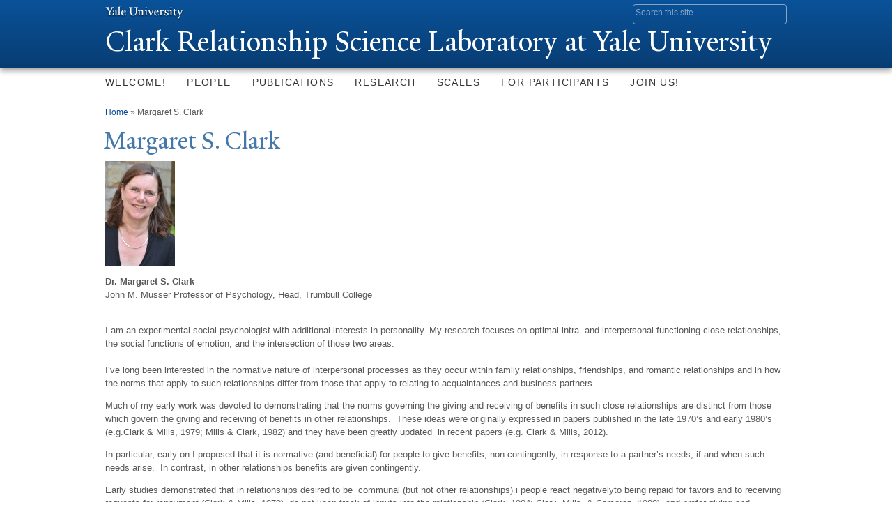

--- FILE ---
content_type: text/html; charset=utf-8
request_url: https://clarkrelationshiplab.yale.edu/people/margaret-s-clark
body_size: 7352
content:
<!DOCTYPE html>
<!--[if lt IE 7 ]> <html lang="en" dir="ltr" class="ie6"> <![endif]-->
<!--[if IE 7 ]>    <html lang="en" dir="ltr" class="ie7"> <![endif]-->
<!--[if IE 8 ]>    <html lang="en" dir="ltr" class="ie8"> <![endif]-->
<!--[if IE 9 ]>    <html lang="en" dir="ltr" class="ie9"> <![endif]-->
<!--[if (gt IE 9)|!(IE)]><!--> <html lang="en" dir="ltr" prefix="content: http://purl.org/rss/1.0/modules/content/ dc: http://purl.org/dc/terms/ foaf: http://xmlns.com/foaf/0.1/ og: http://ogp.me/ns# rdfs: http://www.w3.org/2000/01/rdf-schema# sioc: http://rdfs.org/sioc/ns# sioct: http://rdfs.org/sioc/types# skos: http://www.w3.org/2004/02/skos/core# xsd: http://www.w3.org/2001/XMLSchema#"> <!--<![endif]-->
<head>
<meta http-equiv="X-UA-Compatible" content="IE=edge">
  <!--

  GGGGGGGGGGGG      GGGGGGGGGGG               fGGGGGG
    ;GGGGG.             GGGi                     GGGG
      CGGGG:           GGG                       GGGG
       lGGGGt         GGL                        GGGG
        .GGGGC       GG:                         GGGG
          GGGGG    .GG.        ;CGGGGGGL         GGGG          .LGGGGGGGL
           GGGGG  iGG        GGG:   ,GGGG        GGGG        tGGf     ;GGGC
            LGGGGfGG        GGGG     CGGG;       GGGG       GGGL       GGGGt
             lGGGGL                  CGGG;       GGGG      CGGGCCCCCCCCCCCCC
              GGGG                   GGGG,       GGGG      GGGG
              GGGG             tCGG; CGGG,       GGGG      GGGG
              GGGG          GGGG     CGGG.       GGGG      GGGGL
              GGGG         GGGGC     CGGG.       GGGG      :GGGGC          :
             ,GGGGG.       GGGGG:  .LGGGGG,.tG   GGGG        GGGGGGt,..,fGC
        ,GGGGGGGGGGGGGGf    iGGGGGG   CGGGGC  GGGGGGGGGG       LGGGGGGGC

  -->
  <meta http-equiv="Content-Type" content="text/html; charset=utf-8" />
<meta name="Generator" content="Drupal 7 (http://drupal.org)" />
<link rel="canonical" href="/people/margaret-s-clark" />
<link rel="shortlink" href="/node/15" />
<link rel="shortcut icon" href="https://clarkrelationshiplab.yale.edu/sites/all/themes/yale_omega_base/images/favicon.ico" type="image/vnd.microsoft.icon" />
<meta name="viewport" content="width=device-width, initial-scale=1, maximum-scale=10, minimum-scale=1, user-scalable=yes, target-densitydpi=160dpi" />
  <title>Margaret S. Clark | Clark Relationship Science Laboratory at Yale University</title>
  <meta name="HandheldFriendly" content="true">
  <meta name="MobileOptimized" content="320">
    
  <!-- Apple Touch Homescreen images -->
  <link rel="apple-touch-icon-precomposed" href="/sites/all/themes/yale_omega_base/images/touch/apple-touch-icon-57x57.png" />                   <!-- iPhone -->
  <link rel="apple-touch-icon-precomposed" sizes="114x114" href="/sites/all/themes/yale_omega_base/images/touch/apple-touch-icon-114x114.png" /> <!-- iPhone Retina -->
  <link rel="apple-touch-icon-precomposed" sizes="72x72" href="/sites/all/themes/yale_omega_base/images/touch/apple-touch-icon-72x72.png" />     <!-- iPad -->
  <link rel="apple-touch-icon-precomposed" sizes="228x228" href="/sites/all/themes/yale_omega_base/images/touch/apple-touch-icon-228x228.png" /> <!-- iPad Retina -->
  
  <link type="text/css" rel="stylesheet" href="https://clarkrelationshiplab.yale.edu/sites/default/files/css/css_kShW4RPmRstZ3SpIC-ZvVGNFVAi0WEMuCnI0ZkYIaFw.css" media="all" />
<link type="text/css" rel="stylesheet" href="https://clarkrelationshiplab.yale.edu/sites/default/files/css/css_Pom4wGAzS3jaM9pQc-jho03hH8io-PfDtvNGOLlhxME.css" media="all" />
<link type="text/css" rel="stylesheet" href="https://clarkrelationshiplab.yale.edu/sites/default/files/css/css_8gPpL832lFv1SpBPuNiMMo16aM72v9d5__21_YnVjXI.css" media="all" />
<link type="text/css" rel="stylesheet" href="//maxcdn.bootstrapcdn.com/font-awesome/4.7.0/css/font-awesome.min.css" media="all" />
<link type="text/css" rel="stylesheet" href="https://clarkrelationshiplab.yale.edu/sites/default/files/css/css_Sfefr_QLOu_Y8HyD_MguJ-Rn4Kwu5k1Rt9u-xldD_o0.css" media="all" />

<!--[if (lt IE 9)&(!IEMobile)]>
<link type="text/css" rel="stylesheet" href="https://clarkrelationshiplab.yale.edu/sites/default/files/css/css_ogCWpZBEnwhlIwyH7LVuq-N7l8PHDm-b16sxXMdhtqs.css" media="all" />
<![endif]-->

<!--[if gte IE 9]><!-->
<link type="text/css" rel="stylesheet" href="https://clarkrelationshiplab.yale.edu/sites/default/files/css/css_Sx0x1cC9CySn7YKwwEzjZBXdYiMVu1_90p73El_dq-g.css" media="all" />
<!--<![endif]-->
  <script type="text/javascript" src="https://clarkrelationshiplab.yale.edu/sites/all/libraries/respondjs/respond.min.js?rx8g79"></script>
<script type="text/javascript">
<!--//--><![CDATA[//><!--
document.cookie = 'adaptive_image=' + Math.max(screen.width, screen.height) + '; path=/';
//--><!]]>
</script>
<script type="text/javascript" src="//ajax.googleapis.com/ajax/libs/jquery/1.8.3/jquery.min.js"></script>
<script type="text/javascript">
<!--//--><![CDATA[//><!--
window.jQuery || document.write("<script src='/sites/all/modules/contrib/jquery_update/replace/jquery/1.8/jquery.min.js'>\x3C/script>")
//--><!]]>
</script>
<script type="text/javascript" src="https://clarkrelationshiplab.yale.edu/sites/default/files/js/js_Hfha9RCTNm8mqMDLXriIsKGMaghzs4ZaqJPLj2esi7s.js"></script>
<script type="text/javascript" src="https://clarkrelationshiplab.yale.edu/sites/default/files/js/js_onbE0n0cQY6KTDQtHO_E27UBymFC-RuqypZZ6Zxez-o.js"></script>
<script type="text/javascript" src="https://clarkrelationshiplab.yale.edu/sites/default/files/js/js_oR7H3vqN_iopxgqhrCNNa76_ZvaFAkabtAFhfEQUlZA.js"></script>
<script type="text/javascript" src="https://clarkrelationshiplab.yale.edu/sites/default/files/js/js_EQihcflljLa8xdeUkU5JllsdmKp_ZTpENAG-FS8l99k.js"></script>
<script type="text/javascript">
<!--//--><![CDATA[//><!--
jQuery.extend(Drupal.settings, {"basePath":"\/","pathPrefix":"","setHasJsCookie":0,"ajaxPageState":{"theme":"yale_standard","theme_token":"obKpsRq__HB7qIA3-23XyLPi6k8zMz34plGy5Pk5LTY","js":{"0":1,"sites\/all\/libraries\/respondjs\/respond.min.js":1,"1":1,"\/\/ajax.googleapis.com\/ajax\/libs\/jquery\/1.8.3\/jquery.min.js":1,"2":1,"misc\/jquery-extend-3.4.0.js":1,"misc\/jquery-html-prefilter-3.5.0-backport.js":1,"misc\/jquery.once.js":1,"misc\/drupal.js":1,"misc\/form-single-submit.js":1,"sites\/all\/libraries\/colorbox\/jquery.colorbox-min.js":1,"sites\/all\/modules\/contrib\/colorbox\/js\/colorbox.js":1,"sites\/all\/modules\/contrib\/jscrollpane\/js\/jquery.jscrollpane.min.js":1,"sites\/all\/modules\/contrib\/jscrollpane\/js\/jquery.mousewheel.js":1,"sites\/all\/modules\/contrib\/jscrollpane\/js\/script.js":1,"sites\/all\/modules\/contrib\/custom_search\/js\/custom_search.js":1,"sites\/all\/themes\/omega\/omega\/js\/jquery.formalize.js":1,"sites\/all\/themes\/omega\/omega\/js\/omega-mediaqueries.js":1,"sites\/all\/themes\/yale_omega_base\/js\/modernizr.custom.min.js":1,"sites\/all\/themes\/yale_omega_base\/js\/jquery.fitted.js":1,"sites\/all\/themes\/yale_omega_base\/js\/typebutter.jquery.min.js":1,"sites\/all\/themes\/yale_omega_base\/js\/typebutter.yaledesign.js":1,"sites\/all\/themes\/yale_omega_base\/js\/jcaption.min.js":1,"sites\/all\/themes\/yale_omega_base\/js\/fastclick.min.js":1,"sites\/all\/themes\/yale_omega_base\/js\/scripts.js":1},"css":{"modules\/system\/system.base.css":1,"modules\/system\/system.menus.css":1,"modules\/system\/system.messages.css":1,"modules\/system\/system.theme.css":1,"sites\/all\/modules\/contrib\/adaptive_image\/css\/adaptive-image.css":1,"sites\/all\/modules\/contrib\/calendar\/css\/calendar_multiday.css":1,"modules\/comment\/comment.css":1,"modules\/field\/theme\/field.css":1,"modules\/node\/node.css":1,"modules\/search\/search.css":1,"modules\/user\/user.css":1,"sites\/all\/modules\/contrib\/views\/css\/views.css":1,"sites\/all\/modules\/contrib\/ckeditor\/css\/ckeditor.css":1,"sites\/all\/libraries\/colorbox\/example4\/colorbox.css":1,"sites\/all\/modules\/contrib\/ctools\/css\/ctools.css":1,"sites\/all\/modules\/contrib\/jscrollpane\/css\/jquery.jscrollpane.css":1,"sites\/all\/modules\/contrib\/typogrify\/typogrify.css":1,"sites\/all\/modules\/contrib\/custom_search\/custom_search.css":1,"\/\/maxcdn.bootstrapcdn.com\/font-awesome\/4.7.0\/css\/font-awesome.min.css":1,"sites\/all\/themes\/omega\/alpha\/css\/alpha-reset.css":1,"sites\/all\/themes\/omega\/alpha\/css\/alpha-mobile.css":1,"sites\/all\/themes\/omega\/alpha\/css\/alpha-alpha.css":1,"sites\/all\/themes\/omega\/omega\/css\/formalize.css":1,"sites\/all\/themes\/omega\/omega\/css\/omega-forms.css":1,"sites\/default\/files\/fontyourface\/font.css":1,"\/sites\/all\/libraries\/fontyourface\/YaleDesign-italic-bold\/stylesheet.css":1,"\/sites\/all\/libraries\/fontyourface\/YaleDesign-italic-normal\/stylesheet.css":1,"\/sites\/all\/libraries\/fontyourface\/YaleDesign-normal-bold\/stylesheet.css":1,"\/sites\/all\/libraries\/fontyourface\/YaleDesign-normal-normal\/stylesheet.css":1,"sites\/all\/themes\/yale_omega_base\/css\/omega-visuals.css":1,"sites\/all\/themes\/yale_omega_base\/css\/system.menus.css":1,"sites\/all\/themes\/yale_omega_base\/css\/global.css":1,"sites\/all\/themes\/yale_standard\/css\/custom.css":1,"sites\/all\/themes\/yale_omega_base\/css\/fonts.css":1,"sites\/all\/themes\/yale_omega_base\/css\/accents.css":1,"ie::normal::sites\/all\/themes\/yale_omega_base\/css\/yale-omega-base-978-default.css":1,"ie::normal::sites\/all\/themes\/yale_omega_base\/css\/yale-omega-base-978-default-normal.css":1,"ie::normal::sites\/all\/themes\/yale_omega_base\/css\/grid\/978_default\/normal\/978-default-normal-12.css":1,"fluid::sites\/all\/themes\/yale_omega_base\/css\/yale-omega-base-978-default.css":1,"sites\/all\/themes\/yale_omega_base\/css\/grid\/978_default\/fluid\/978-default-fluid-12.css":1,"narrow::sites\/all\/themes\/yale_omega_base\/css\/yale-omega-base-978-default.css":1,"narrow::sites\/all\/themes\/yale_omega_base\/css\/yale-omega-base-978-default-narrow.css":1,"sites\/all\/themes\/yale_omega_base\/css\/grid\/978_default\/narrow\/978-default-narrow-12.css":1,"normal::sites\/all\/themes\/yale_omega_base\/css\/yale-omega-base-978-default.css":1,"normal::sites\/all\/themes\/yale_omega_base\/css\/yale-omega-base-978-default-normal.css":1,"sites\/all\/themes\/yale_omega_base\/css\/grid\/978_default\/normal\/978-default-normal-12.css":1}},"colorbox":{"opacity":"0.85","current":"{current} of {total}","previous":"\u00ab Prev","next":"Next \u00bb","close":"Close","maxWidth":"98%","maxHeight":"98%","fixed":true,"mobiledetect":true,"mobiledevicewidth":"480px","specificPagesDefaultValue":"admin*\nimagebrowser*\nimg_assist*\nimce*\nnode\/add\/*\nnode\/*\/edit\nprint\/*\nprintpdf\/*\nsystem\/ajax\nsystem\/ajax\/*"},"jScrollPane":{"class":".scroll-pane"},"custom_search":{"form_target":"_self","solr":0},"urlIsAjaxTrusted":{"\/people\/margaret-s-clark":true},"omega":{"layouts":{"primary":"normal","order":["fluid","narrow","normal"],"queries":{"fluid":"all and (min-width: 740px) and (min-device-width: 740px), (max-device-width: 800px) and (min-width: 740px) and (orientation:landscape)","narrow":"all and (min-width: 740px) and (max-width: 1007px)","normal":"all and (min-width: 1008px) and (min-device-width: 1008px), all and (max-device-width: 1024px) and (min-width: 1024px) and (orientation:landscape)"}}}});
//--><!]]>
</script>

</head>
<body class="html not-front not-logged-in page-node page-node- page-node-15 node-type-page context-people no-sidebars">
  <div id="skip-link">
    <a href="#main-content" class="element-invisible element-focusable">Skip to main content</a>
  </div>
  <div class="region region-page-top" id="region-page-top">
  <div class="region-inner region-page-top-inner">
      </div>
</div>
  <div class="page clearfix" id="page">
      <header id="section-header" class="section section-header">
  <div id="zone-topper-wrapper" class="zone-wrapper zone-topper-wrapper clearfix">  <div id="zone-topper" class="zone zone-topper clearfix container-12">
    <aside class="grid-4 region region-topper-first" id="region-topper-first">
  <div class="region-inner region-topper-first-inner">
        <h1 class="yale"><a href="http://www.yale.edu">Yale University</a></h1>
  </div>
</aside><div class="grid-8 region region-topper-second" id="region-topper-second">
  <div class="region-inner region-topper-second-inner">
    <div class="block block-search block-form block-search-form odd block-without-title" id="block-search-form">
  <div class="block-inner clearfix">
            
    <div class="content clearfix">
      <form class="search-form" role="search" action="/people/margaret-s-clark" method="post" id="search-block-form" accept-charset="UTF-8"><div><div class="container-inline">
      <h2 class="element-invisible">Search form</h2>
    <div class="form-item form-type-textfield form-item-search-block-form">
  <input title="Enter the terms you wish to search for." class="custom-search-box form-text" placeholder="Search this site" type="text" id="edit-search-block-form--2" name="search_block_form" value="" size="15" maxlength="128" />
</div>
<div class="form-actions form-wrapper" id="edit-actions"><input style="display:none;" type="submit" id="edit-submit" name="op" value="" class="form-submit" /></div><input type="hidden" name="form_build_id" value="form-Gz-XO6lTalBz99wLOC91J8pSsPZUqLhEfMPtrYT21JI" />
<input type="hidden" name="form_id" value="search_block_form" />
</div>
</div></form>    </div>
  </div>
</div>
  </div>
</div>
  </div>
</div><div id="zone-branding-wrapper" class="zone-wrapper zone-branding-wrapper clearfix">  <div id="zone-branding" class="zone zone-branding clearfix container-12">
    <div class="grid-12 region region-branding" id="region-branding">
  <div class="region-inner region-branding-inner">
        <div class="branding-data clearfix">
                                                  <h2 class="site-name"><a href="/" title="Home">Clark Relationship Science Laboratory at Yale University</a></h2>
                                  </div>
          </div>
</div>
  </div>
</div></header>
  
      <section id="section-content" class="section section-content">
  <div id="zone-menu-wrapper" class="zone-wrapper zone-menu-wrapper clearfix">  <div id="zone-menu" class="zone zone-menu clearfix yale-standard-menu container-12">
    <div class="grid-12 region region-menu" id="region-menu">
  <div class="region-inner region-menu-inner">
        <ul class="mobile-nav">
      <li class="main">Main Menu</li>
      <li class="sub"><a href="#submenu">Sub Menu</a></li>
    </ul>
    <div class="block block-system block-menu block-main-menu block-system-main-menu odd block-without-title" id="block-system-main-menu">
  <div class="block-inner clearfix">
            
    <div class="content clearfix">
      <ul class="menu"><li class="first leaf menu-welcome!"><a href="/" title="">Welcome!</a></li>
<li class="collapsed menu-people"><a href="/people">People</a></li>
<li class="leaf menu-publications"><a href="/publications">Publications</a></li>
<li class="leaf menu-research"><a href="/research-0">Research</a></li>
<li class="leaf menu-scales"><a href="/scales-and-measures" title="Scales and Measures">Scales</a></li>
<li class="leaf menu-for-participants"><a href="/participants" title="">For Participants</a></li>
<li class="last leaf menu-join-us!"><a href="/joining-clark-relationship-science-laboratory" title="Joining the Lab">Join Us!</a></li>
</ul>    </div>
  </div>
</div>
  </div>
</div>
  </div>
</div><div id="zone-content-wrapper" class="zone-wrapper zone-content-wrapper clearfix">  <div id="zone-content" class="zone zone-content clearfix container-12">
          <div id="breadcrumb" class="grid-12"><h2 class="element-invisible">You are here</h2><div class="breadcrumb"><span class="inline odd first"><a href="/">Home</a></span> <span class="delimiter">»</span> <span class="inline even last">Margaret S. Clark</span></div></div>
            <div class="grid-12 region region-content" id="region-content">
  <div class="region-inner region-content-inner">
    <a id="main-content"></a>
                <h1 class="title" id="page-title">Margaret S. Clark</h1>
                        <div class="block block-system block-main block-system-main odd block-without-title" id="block-system-main">
  <div class="block-inner clearfix">
            
    <div class="content clearfix">
      <div  about="/people/margaret-s-clark" typeof="foaf:Document" id="node-page-15" class="node node-page view-mode-full node-published node-not-promoted node-not-sticky author-11 odd clearfix clearfix">

  <!-- Needed to activate contextual links -->
  
    <div class="ds-left">
      <div class="field field-name-body field-type-text-with-summary field-label-hidden"><div class="field-items"><div class="field-item even" property="content:encoded"><p><strong><img alt="" src="/sites/default/files/images/Margaret%20Clark.png" style="width:100px; height:150px" width="100" height="150" /></strong></p>
<p><strong>Dr. Margaret S. Clark</strong><br />
John M. Musser Professor of Psychology, Head, Trumbull College<br />
 </p>
<p style="padding:0px; border:0px">I am an experimental social psychologist with additional interests in personality. My research focuses on optimal intra- and interpersonal functioning close relationships, the social functions of emotion, and the intersection of those two areas.<br />
<br />
I&#8217;ve long been interested in the normative nature of interpersonal processes as they occur within family relationships, friendships, and romantic relationships and in how the norms that apply to such relationships differ from those that apply to relating to acquaintances and business partners.</p>
<p style="padding:0px; border:0px">Much of my early work was devoted to demonstrating that the norms governing the giving and receiving of benefits in such close relationships are distinct from those which govern the giving and receiving of benefits in other relationships.  These ideas were originally expressed in papers published in the late 1970’s and early 1980’s (e.g.Clark &amp; Mills, 1979; Mills &amp; Clark, 1982) and they have been greatly updated  in recent papers (e.g. Clark &amp; Mills, 2012).  </p>
<p style="padding:0px; border:0px">In particular, early on I proposed that it is normative (and beneficial) for people to give benefits, non-contingently, in response to a partner&#8217;s needs, if and when such needs arise.  In contrast, in other relationships benefits are given contingently.</p>
<p style="padding:0px; border:0px">Early studies demonstrated that in relationships desired to be  communal (but not other relationships) i people react negativelyto being repaid for favors and to receiving requests for repayment (Clark &amp; Mills, 1979), do not keep track of inputs into the relationship (Clark, 1984; Clark, Mills, &amp; Corcoran, 1989), and prefer giving and receiving non-comparable to comparable benefits (Clark, 1981). Furthermore, in communal (but not other relationships) needs are tracked (Clark, Mills, &amp; Powell, 1986; Clark et al. 1989), help is given willingly and often (Clark, Ouellette, Powell &amp; Milberg, 1987), emotional expression is welcomed and responded to positively (Clark et al., 1987; Clark &amp; Taraban, 1991) and giving help  freely and non-contingently boosts one&#8217;s mood (Williamson &amp; Clark, 1989; 1992). <br />
<br />
More recently, I&#8217;ve observed people&#8217;s ability to adhere to communal norms within ongoing, intimate, relationships &#8211; most often marriages. People do, overwhelmingly, follow communal norms in these relationships and they and their partners feel best when they do so Clark, Lemay, Graham, Pataki &amp; Finkel, 2010). I&#8217;ve also observed that expressing emotion, which conveys need states, is welcome in such relationships and valued and that it carries with it a host of benefits (Clark &amp; Finkel, 2004). People who are low in trust of others, however, do have difficulty adhering to communal norms in the face of adversity and show tendencies to switch to exchange norms under such conditions (Clark et al., 2010).<br />
<br />
Regarding the social functions of emotion, current research is demonstrating the value of feeling and expressing hurt and guilt to perserving communal relationships and the value of feeling and expressing gratitude to building and strengthening communal relationships.  Other work focuses on people&#8217;s willingness to express emotion to partners and how that willingness is closely linked to the communal strength (Mills, Clark, Ford and Johnson, 2004) of a relationship. </p>
</div></div></div>    </div>

    <div class="ds-right">
          </div>

</div>

<!-- Needed to activate display suite support on forms -->
    </div>
  </div>
</div>
      </div>
</div>
  </div>
</div></section>
  
      <footer id="section-footer" class="section section-footer">
  <div id="zone-footer-wrapper" class="zone-wrapper zone-footer-wrapper clearfix">  <div id="zone-footer" class="zone zone-footer clearfix container-12">
    <aside class="grid-3 region region-footer-first" id="region-footer-first">
  <div class="region-inner region-footer-first-inner">
    <h1><a href="http://www.yale.edu/">Yale University</a></h1>
  </div>
</aside><aside class="grid-6 region region-footer-second" id="region-footer-second">
  <div class="region-inner region-footer-second-inner">
    <p class="copyright spacer">Copyright &copy; 2026 Yale University &middot; All rights reserved &middot;
      <a title="Yale Privacy policy" href="http://www.yale.edu/privacy-policy">Privacy policy</a>
    </p>
      </div>
</aside>
<div class="grid-3 region region-footer-third" id="region-footer-third">
  <div class="region-inner region-footer-third-inner">
    <div class="block block-menu sharing block-menu-social-buttons block-menu-menu-social-buttons odd block-without-title" id="block-menu-menu-social-buttons">
  <div class="block-inner clearfix">
            
    <div class="content clearfix">
      <ul class="menu"><li class="first leaf menu-facebook"><a href="https://www.facebook.com/YaleUniversity" title="">Facebook</a></li>
<li class="leaf menu-twitter"><a href="http://www.twitter.com/yale" title="">Twitter</a></li>
<li class="leaf menu-flickr"><a href="http://www.flickr.com/photos/yaleuniversity" title="">Flickr</a></li>
<li class="leaf menu-itunes"><a href="http://itunes.yale.edu" title="">iTunes</a></li>
<li class="last leaf menu-youtube"><a href="http://www.youtube.com/yale" title="">YouTube</a></li>
</ul>    </div>
  </div>
</div>
  </div>
</div>
  </div>
</div></footer>
  </div>
  <div class="region region-page-bottom" id="region-page-bottom">
  <div class="region-inner region-page-bottom-inner">
      </div>
</div>
<script type="text/javascript">
<!--//--><![CDATA[//><!--

      (function() {
      var sz = document.createElement('script'); sz.type = 'text/javascript'; sz.async = true;
      sz.src = '//siteimproveanalytics.com/js/siteanalyze_66356571.js';
      var s = document.getElementsByTagName('script')[0]; s.parentNode.insertBefore(sz, s);
      })();
      
//--><!]]>
</script>
</body>
</html>


--- FILE ---
content_type: text/css
request_url: https://clarkrelationshiplab.yale.edu/sites/default/files/css/css_Sx0x1cC9CySn7YKwwEzjZBXdYiMVu1_90p73El_dq-g.css
body_size: 687
content:
@media all and (min-width:740px) and (min-device-width:740px),(max-device-width:800px) and (min-width:740px) and (orientation:landscape){}
@media all and (min-width:740px) and (min-device-width:740px),(max-device-width:800px) and (min-width:740px) and (orientation:landscape){}
@media all and (min-width:740px) and (max-width:1007px){}
@media all and (min-width:740px) and (max-width:1007px){}
@media all and (min-width:740px) and (max-width:1007px){.container-12{width:98%;margin-left:1%;margin-right:1%;}.grid-1,.grid-2,.grid-3,.grid-4,.grid-5,.grid-6,.grid-7,.grid-8,.grid-9,.grid-10,.grid-11,.grid-12{display:inline;float:left;position:relative;margin-left:1.5%;margin-right:1.5%;}.alpha{margin-left:0;}.omega{margin-right:0;}.container-12 .grid-1{width:5.333%;}.container-12 .grid-2{width:13.667%;}.container-12 .grid-3{width:22.0%;}.container-12 .grid-4{width:30.333%;}.container-12 .grid-5{width:38.667%;}.container-12 .grid-6{width:47.0%;}.container-12 .grid-7{width:55.333%;}.container-12 .grid-8{width:63.667%;}.container-12 .grid-9{width:72.0%;}.container-12 .grid-10{width:80.333%;}.container-12 .grid-11{width:88.667%;}.container-12 .grid-12{width:97.0%;}.container-12 .prefix-1{padding-left:8.333%;}.container-12 .prefix-2{padding-left:16.667%;}.container-12 .prefix-3{padding-left:25.0%;}.container-12 .prefix-4{padding-left:33.333%;}.container-12 .prefix-5{padding-left:41.667%;}.container-12 .prefix-6{padding-left:50.0%;}.container-12 .prefix-7{padding-left:58.333%;}.container-12 .prefix-8{padding-left:66.667%;}.container-12 .prefix-9{padding-left:75.0%;}.container-12 .prefix-10{padding-left:83.333%;}.container-12 .prefix-11{padding-left:91.667%;}.container-12 .suffix-1{padding-right:8.333%;}.container-12 .suffix-2{padding-right:16.667%;}.container-12 .suffix-3{padding-right:25.0%;}.container-12 .suffix-4{padding-right:33.333%;}.container-12 .suffix-5{padding-right:41.667%;}.container-12 .suffix-6{padding-right:50.0%;}.container-12 .suffix-7{padding-right:58.333%;}.container-12 .suffix-8{padding-right:66.667%;}.container-12 .suffix-9{padding-right:75.0%;}.container-12 .suffix-10{padding-right:83.333%;}.container-12 .suffix-11{padding-right:91.667%;}.container-12 .push-1{left:8.333%;}.container-12 .push-2{left:16.667%;}.container-12 .push-3{left:25.0%;}.container-12 .push-4{left:33.333%;}.container-12 .push-5{left:41.667%;}.container-12 .push-6{left:50.0%;}.container-12 .push-7{left:58.333%;}.container-12 .push-8{left:66.667%;}.container-12 .push-9{left:75.0%;}.container-12 .push-10{left:83.333%;}.container-12 .push-11{left:91.667%;}.container-12 .pull-1{left:-8.333%;}.container-12 .pull-2{left:-16.667%;}.container-12 .pull-3{left:-25.0%;}.container-12 .pull-4{left:-33.333%;}.container-12 .pull-5{left:-41.667%;}.container-12 .pull-6{left:-50.0%;}.container-12 .pull-7{left:-58.333%;}.container-12 .pull-8{left:-66.667%;}.container-12 .pull-9{left:-75.0%;}.container-12 .pull-10{left:-83.333%;}.container-12 .pull-11{left:-91.667%;}}
@media all and (min-width:1008px) and (min-device-width:1008px),all and (max-device-width:1024px) and (min-width:1024px) and (orientation:landscape){}
@media all and (min-width:1008px) and (min-device-width:1008px),all and (max-device-width:1024px) and (min-width:1024px) and (orientation:landscape){}
@media all and (min-width:1008px) and (min-device-width:1008px),all and (max-device-width:1024px) and (min-width:1024px) and (orientation:landscape){body{min-width:1008px;}.container-12{margin-left:auto;margin-right:auto;width:1008px;}.grid-1,.grid-2,.grid-3,.grid-4,.grid-5,.grid-6,.grid-7,.grid-8,.grid-9,.grid-10,.grid-11,.grid-12{display:inline;float:left;position:relative;margin-left:15px;margin-right:15px;}.push-1,.pull-1,.push-2,.pull-2,.push-3,.pull-3,.push-4,.pull-4,.push-5,.pull-5,.push-6,.pull-6,.push-7,.pull-7,.push-8,.pull-8,.push-9,.pull-9,.push-10,.pull-10,.push-11,.pull-11,.push-12,.pull-12{position:relative;}.alpha{margin-left:0;}.omega{margin-right:0;}.container-12 .grid-1{width:54px;}.container-12 .grid-2{width:138px;}.container-12 .grid-3{width:222px;}.container-12 .grid-4{width:306px;}.container-12 .grid-5{width:390px;}.container-12 .grid-6{width:474px;}.container-12 .grid-7{width:558px;}.container-12 .grid-8{width:642px;}.container-12 .grid-9{width:726px;}.container-12 .grid-10{width:810px;}.container-12 .grid-11{width:894px;}.container-12 .grid-12{width:978px;}.container-12 .prefix-1{padding-left:84px;}.container-12 .prefix-2{padding-left:168px;}.container-12 .prefix-3{padding-left:252px;}.container-12 .prefix-4{padding-left:336px;}.container-12 .prefix-5{padding-left:420px;}.container-12 .prefix-6{padding-left:504px;}.container-12 .prefix-7{padding-left:588px;}.container-12 .prefix-8{padding-left:672px;}.container-12 .prefix-9{padding-left:756px;}.container-12 .prefix-10{padding-left:840px;}.container-12 .prefix-11{padding-left:924px;}.container-12 .suffix-1{padding-right:84px;}.container-12 .suffix-2{padding-right:168px;}.container-12 .suffix-3{padding-right:252px;}.container-12 .suffix-4{padding-right:336px;}.container-12 .suffix-5{padding-right:420px;}.container-12 .suffix-6{padding-right:504px;}.container-12 .suffix-7{padding-right:588px;}.container-12 .suffix-8{padding-right:672px;}.container-12 .suffix-9{padding-right:756px;}.container-12 .suffix-10{padding-right:840px;}.container-12 .suffix-11{padding-right:924px;}.container-12 .push-1{left:84px;}.container-12 .push-2{left:168px;}.container-12 .push-3{left:252px;}.container-12 .push-4{left:336px;}.container-12 .push-5{left:420px;}.container-12 .push-6{left:504px;}.container-12 .push-7{left:588px;}.container-12 .push-8{left:672px;}.container-12 .push-9{left:756px;}.container-12 .push-10{left:840px;}.container-12 .push-11{left:924px;}.container-12 .pull-1{left:-84px;}.container-12 .pull-2{left:-168px;}.container-12 .pull-3{left:-252px;}.container-12 .pull-4{left:-336px;}.container-12 .pull-5{left:-420px;}.container-12 .pull-6{left:-504px;}.container-12 .pull-7{left:-588px;}.container-12 .pull-8{left:-672px;}.container-12 .pull-9{left:-756px;}.container-12 .pull-10{left:-840px;}.container-12 .pull-11{left:-924px;}}


--- FILE ---
content_type: text/javascript
request_url: https://clarkrelationshiplab.yale.edu/sites/default/files/js/js_EQihcflljLa8xdeUkU5JllsdmKp_ZTpENAG-FS8l99k.js
body_size: 13829
content:
/*
  Formalize - version 1.1

  Note: This file depends on the jQuery library.
*/

// Module pattern:
// http://yuiblog.com/blog/2007/06/12/module-pattern
var FORMALIZE = (function($, window, document, undefined) {
  // Private constants.
  var PLACEHOLDER_SUPPORTED = 'placeholder' in document.createElement('input');
  var AUTOFOCUS_SUPPORTED = 'autofocus' in document.createElement('input');
  var IE6 = !!($.browser.msie && parseInt($.browser.version, 10) === 6);
  var IE7 = !!($.browser.msie && parseInt($.browser.version, 10) === 7);

  // Expose innards of FORMALIZE.
  return {
    // FORMALIZE.go
    go: function() {
      for (var i in FORMALIZE.init) {
        FORMALIZE.init[i]();
      }
    },
    // FORMALIZE.init
    init: {
      // FORMALIZE.init.ie6_skin_inputs
      ie6_skin_inputs: function() {
        // Test for Internet Explorer 6.
        if (!IE6 || !$('input, select, textarea').length) {
          // Exit if the browser is not IE6,
          // or if no form elements exist.
          return;
        }

        // For <input type="submit" />, etc.
        var button_regex = /button|submit|reset/;

        // For <input type="text" />, etc.
        var type_regex = /date|datetime|datetime-local|email|month|number|password|range|search|tel|text|time|url|week/;

        $('input').each(function() {
          var el = $(this);

          // Is it a button?
          if (this.getAttribute('type').match(button_regex)) {
            el.addClass('ie6-button');

            /* Is it disabled? */
            if (this.disabled) {
              el.addClass('ie6-button-disabled');
            }
          }
          // Or is it a textual input?
          else if (this.getAttribute('type').match(type_regex)) {
            el.addClass('ie6-input');

            /* Is it disabled? */
            if (this.disabled) {
              el.addClass('ie6-input-disabled');
            }
          }
        });

        $('textarea, select').each(function() {
          /* Is it disabled? */
          if (this.disabled) {
            $(this).addClass('ie6-input-disabled');
          }
        });
      },
      // FORMALIZE.init.autofocus
      autofocus: function() {
        if (AUTOFOCUS_SUPPORTED || !$(':input[autofocus]').length) {
          return;
        }

        $(':input[autofocus]:visible:first').focus();
      },
      // FORMALIZE.init.placeholder
      placeholder: function() {
        if (PLACEHOLDER_SUPPORTED || !$(':input[placeholder]').length) {
          // Exit if placeholder is supported natively,
          // or if page does not have any placeholder.
          return;
        }

        FORMALIZE.misc.add_placeholder();

        $(':input[placeholder]').each(function() {
          var el = $(this);
          var text = el.attr('placeholder');

          el.focus(function() {
            if (el.val() === text) {
              el.val('').removeClass('placeholder-text');
            }
          }).blur(function() {
            FORMALIZE.misc.add_placeholder();
          });

          // Prevent <form> from accidentally
          // submitting the placeholder text.
          el.closest('form').submit(function() {
            if (el.val() === text) {
              el.val('').removeClass('placeholder-text');
            }
          }).bind('reset', function() {
            setTimeout(FORMALIZE.misc.add_placeholder, 50);
          });
        });
      }
    },
    // FORMALIZE.misc
    misc: {
      // FORMALIZE.misc.add_placeholder
      add_placeholder: function() {
        if (PLACEHOLDER_SUPPORTED || !$(':input[placeholder]').length) {
          // Exit if placeholder is supported natively,
          // or if page does not have any placeholder.
          return;
        }

        $(':input[placeholder]').each(function() {
          var el = $(this);
          var text = el.attr('placeholder');

          if (!el.val() || el.val() === text) {
            el.val(text).addClass('placeholder-text');
          }
        });
      }
    }
  };
// Alias jQuery, window, document.
})(jQuery, this, this.document);

// Automatically calls all functions in FORMALIZE.init
jQuery(document).ready(function() {
  FORMALIZE.go();
});
;
/**
 * @todo
 */

Drupal.omega = Drupal.omega || {};

(function($) {
  /**
   * @todo
   */
  var current;
  var previous;

  /**
   * @todo
   */
  var setCurrentLayout = function (index) {
    index = parseInt(index);
    previous = current;
    current = Drupal.settings.omega.layouts.order.hasOwnProperty(index) ? Drupal.settings.omega.layouts.order[index] : 'mobile';

    if (previous != current) {
      $('body').removeClass('responsive-layout-' + previous).addClass('responsive-layout-' + current);
      $.event.trigger('responsivelayout', {from: previous, to: current});
    }
  };

  /**
   * @todo
   */
  Drupal.omega.getCurrentLayout = function () {
    return current;
  };

  /**
   * @todo
   */
  Drupal.omega.getPreviousLayout = function () {
    return previous;
  };

  /**
   * @todo
   */
  Drupal.omega.crappyBrowser = function () {
    return $.browser.msie && parseInt($.browser.version, 10) < 9;
  };

  /**
   * @todo
   */
  Drupal.omega.checkLayout = function (layout) {
    if (Drupal.settings.omega.layouts.queries.hasOwnProperty(layout) && Drupal.settings.omega.layouts.queries[layout]) {
      var output = Drupal.omega.checkQuery(Drupal.settings.omega.layouts.queries[layout]);

      if (!output && layout == Drupal.settings.omega.layouts.primary) {
        var dummy = $('<div id="omega-check-query"></div>').prependTo('body');

        dummy.append('<style media="all">#omega-check-query { position: relative; z-index: -1; }</style>');
        dummy.append('<!--[if (lt IE 9)&(!IEMobile)]><style media="all">#omega-check-query { z-index: 100; }</style><![endif]-->');

        output = parseInt(dummy.css('z-index')) == 100;

        dummy.remove();
      }

      return output;
    }

    return false;
  };

  /**
   * @todo
   */
  Drupal.omega.checkQuery = function (query) {
    var dummy = $('<div id="omega-check-query"></div>').prependTo('body');

    dummy.append('<style media="all">#omega-check-query { position: relative; z-index: -1; }</style>');
    dummy.append('<style media="' + query + '">#omega-check-query { z-index: 100; }</style>');

    var output = parseInt(dummy.css('z-index')) == 100;

    dummy.remove();

    return output;
  };

  /**
   * @todo
   */
  Drupal.behaviors.omegaMediaQueries = {
    attach: function (context) {
      $('body', context).once('omega-mediaqueries', function () {
        var primary = $.inArray(Drupal.settings.omega.layouts.primary, Drupal.settings.omega.layouts.order);
        var dummy = $('<div id="omega-media-query-dummy"></div>').prependTo('body');

        dummy.append('<style media="all">#omega-media-query-dummy { position: relative; z-index: -1; }</style>');
        dummy.append('<!--[if (lt IE 9)&(!IEMobile)]><style media="all">#omega-media-query-dummy { z-index: ' + primary + '; }</style><![endif]-->');

        for (var i in Drupal.settings.omega.layouts.order) {
          dummy.append('<style media="' + Drupal.settings.omega.layouts.queries[Drupal.settings.omega.layouts.order[i]] + '">#omega-media-query-dummy { z-index: ' + i + '; }</style>');
        }

        $(window).bind('resize.omegamediaqueries', function () {
          setCurrentLayout(dummy.css('z-index'));
        }).load(function () {
          $(this).trigger('resize.omegamediaqueries');
        });
      });
    }
  };
})(jQuery);
;
/* Modernizr 2.6.2 (Custom Build) | MIT & BSD
 * Build: http://modernizr.com/download/#-canvas-canvastext-inlinesvg-svg-touch-printshiv-cssclasses-teststyles-prefixes-load
 */
;window.Modernizr=function(a,b,c){function x(a){j.cssText=a}function y(a,b){return x(m.join(a+";")+(b||""))}function z(a,b){return typeof a===b}function A(a,b){return!!~(""+a).indexOf(b)}function B(a,b,d){for(var e in a){var f=b[a[e]];if(f!==c)return d===!1?a[e]:z(f,"function")?f.bind(d||b):f}return!1}var d="2.6.2",e={},f=!0,g=b.documentElement,h="modernizr",i=b.createElement(h),j=i.style,k,l={}.toString,m=" -webkit- -moz- -o- -ms- ".split(" "),n={svg:"http://www.w3.org/2000/svg"},o={},p={},q={},r=[],s=r.slice,t,u=function(a,c,d,e){var f,i,j,k,l=b.createElement("div"),m=b.body,n=m||b.createElement("body");if(parseInt(d,10))while(d--)j=b.createElement("div"),j.id=e?e[d]:h+(d+1),l.appendChild(j);return f=["&#173;",'<style id="s',h,'">',a,"</style>"].join(""),l.id=h,(m?l:n).innerHTML+=f,n.appendChild(l),m||(n.style.background="",n.style.overflow="hidden",k=g.style.overflow,g.style.overflow="hidden",g.appendChild(n)),i=c(l,a),m?l.parentNode.removeChild(l):(n.parentNode.removeChild(n),g.style.overflow=k),!!i},v={}.hasOwnProperty,w;!z(v,"undefined")&&!z(v.call,"undefined")?w=function(a,b){return v.call(a,b)}:w=function(a,b){return b in a&&z(a.constructor.prototype[b],"undefined")},Function.prototype.bind||(Function.prototype.bind=function(b){var c=this;if(typeof c!="function")throw new TypeError;var d=s.call(arguments,1),e=function(){if(this instanceof e){var a=function(){};a.prototype=c.prototype;var f=new a,g=c.apply(f,d.concat(s.call(arguments)));return Object(g)===g?g:f}return c.apply(b,d.concat(s.call(arguments)))};return e}),o.canvas=function(){var a=b.createElement("canvas");return!!a.getContext&&!!a.getContext("2d")},o.canvastext=function(){return!!e.canvas&&!!z(b.createElement("canvas").getContext("2d").fillText,"function")},o.touch=function(){var c;return"ontouchstart"in a||a.DocumentTouch&&b instanceof DocumentTouch?c=!0:u(["@media (",m.join("touch-enabled),("),h,")","{#modernizr{top:9px;position:absolute}}"].join(""),function(a){c=a.offsetTop===9}),c},o.svg=function(){return!!b.createElementNS&&!!b.createElementNS(n.svg,"svg").createSVGRect},o.inlinesvg=function(){var a=b.createElement("div");return a.innerHTML="<svg/>",(a.firstChild&&a.firstChild.namespaceURI)==n.svg};for(var C in o)w(o,C)&&(t=C.toLowerCase(),e[t]=o[C](),r.push((e[t]?"":"no-")+t));return e.addTest=function(a,b){if(typeof a=="object")for(var d in a)w(a,d)&&e.addTest(d,a[d]);else{a=a.toLowerCase();if(e[a]!==c)return e;b=typeof b=="function"?b():b,typeof f!="undefined"&&f&&(g.className+=" "+(b?"":"no-")+a),e[a]=b}return e},x(""),i=k=null,e._version=d,e._prefixes=m,e.testStyles=u,g.className=g.className.replace(/(^|\s)no-js(\s|$)/,"$1$2")+(f?" js "+r.join(" "):""),e}(this,this.document),function(a,b){function k(a,b){var c=a.createElement("p"),d=a.getElementsByTagName("head")[0]||a.documentElement;return c.innerHTML="x<style>"+b+"</style>",d.insertBefore(c.lastChild,d.firstChild)}function l(){var a=r.elements;return typeof a=="string"?a.split(" "):a}function m(a){var b=i[a[g]];return b||(b={},h++,a[g]=h,i[h]=b),b}function n(a,c,f){c||(c=b);if(j)return c.createElement(a);f||(f=m(c));var g;return f.cache[a]?g=f.cache[a].cloneNode():e.test(a)?g=(f.cache[a]=f.createElem(a)).cloneNode():g=f.createElem(a),g.canHaveChildren&&!d.test(a)?f.frag.appendChild(g):g}function o(a,c){a||(a=b);if(j)return a.createDocumentFragment();c=c||m(a);var d=c.frag.cloneNode(),e=0,f=l(),g=f.length;for(;e<g;e++)d.createElement(f[e]);return d}function p(a,b){b.cache||(b.cache={},b.createElem=a.createElement,b.createFrag=a.createDocumentFragment,b.frag=b.createFrag()),a.createElement=function(c){return r.shivMethods?n(c,a,b):b.createElem(c)},a.createDocumentFragment=Function("h,f","return function(){var n=f.cloneNode(),c=n.createElement;h.shivMethods&&("+l().join().replace(/\w+/g,function(a){return b.createElem(a),b.frag.createElement(a),'c("'+a+'")'})+");return n}")(r,b.frag)}function q(a){a||(a=b);var c=m(a);return r.shivCSS&&!f&&!c.hasCSS&&(c.hasCSS=!!k(a,"article,aside,figcaption,figure,footer,header,hgroup,nav,section{display:block}mark{background:#FF0;color:#000}")),j||p(a,c),a}function v(a){var b,c=a.getElementsByTagName("*"),d=c.length,e=RegExp("^(?:"+l().join("|")+")$","i"),f=[];while(d--)b=c[d],e.test(b.nodeName)&&f.push(b.applyElement(w(b)));return f}function w(a){var b,c=a.attributes,d=c.length,e=a.ownerDocument.createElement(t+":"+a.nodeName);while(d--)b=c[d],b.specified&&e.setAttribute(b.nodeName,b.nodeValue);return e.style.cssText=a.style.cssText,e}function x(a){var b,c=a.split("{"),d=c.length,e=RegExp("(^|[\\s,>+~])("+l().join("|")+")(?=[[\\s,>+~#.:]|$)","gi"),f="$1"+t+"\\:$2";while(d--)b=c[d]=c[d].split("}"),b[b.length-1]=b[b.length-1].replace(e,f),c[d]=b.join("}");return c.join("{")}function y(a){var b=a.length;while(b--)a[b].removeNode()}function z(a){function g(){clearTimeout(d._removeSheetTimer),b&&b.removeNode(!0),b=null}var b,c,d=m(a),e=a.namespaces,f=a.parentWindow;return!u||a.printShived?a:(typeof e[t]=="undefined"&&e.add(t),f.attachEvent("onbeforeprint",function(){g();var d,e,f,h=a.styleSheets,i=[],j=h.length,l=Array(j);while(j--)l[j]=h[j];while(f=l.pop())if(!f.disabled&&s.test(f.media)){try{d=f.imports,e=d.length}catch(m){e=0}for(j=0;j<e;j++)l.push(d[j]);try{i.push(f.cssText)}catch(m){}}i=x(i.reverse().join("")),c=v(a),b=k(a,i)}),f.attachEvent("onafterprint",function(){y(c),clearTimeout(d._removeSheetTimer),d._removeSheetTimer=setTimeout(g,500)}),a.printShived=!0,a)}var c=a.html5||{},d=/^<|^(?:button|map|select|textarea|object|iframe|option|optgroup)$/i,e=/^<|^(?:a|b|button|code|div|fieldset|form|h1|h2|h3|h4|h5|h6|i|iframe|img|input|label|li|link|ol|option|p|param|q|script|select|span|strong|style|table|tbody|td|textarea|tfoot|th|thead|tr|ul)$/i,f,g="_html5shiv",h=0,i={},j;(function(){try{var a=b.createElement("a");a.innerHTML="<xyz></xyz>",f="hidden"in a,j=a.childNodes.length==1||function(){b.createElement("a");var a=b.createDocumentFragment();return typeof a.cloneNode=="undefined"||typeof a.createDocumentFragment=="undefined"||typeof a.createElement=="undefined"}()}catch(c){f=!0,j=!0}})();var r={elements:c.elements||"abbr article aside audio bdi canvas data datalist details figcaption figure footer header hgroup mark meter nav output progress section summary time video",shivCSS:c.shivCSS!==!1,supportsUnknownElements:j,shivMethods:c.shivMethods!==!1,type:"default",shivDocument:q,createElement:n,createDocumentFragment:o};a.html5=r,q(b);var s=/^$|\b(?:all|print)\b/,t="html5shiv",u=!j&&function(){var c=b.documentElement;return typeof b.namespaces!="undefined"&&typeof b.parentWindow!="undefined"&&typeof c.applyElement!="undefined"&&typeof c.removeNode!="undefined"&&typeof a.attachEvent!="undefined"}();r.type+=" print",r.shivPrint=z,z(b)}(this,document),function(a,b,c){function d(a){return"[object Function]"==o.call(a)}function e(a){return"string"==typeof a}function f(){}function g(a){return!a||"loaded"==a||"complete"==a||"uninitialized"==a}function h(){var a=p.shift();q=1,a?a.t?m(function(){("c"==a.t?B.injectCss:B.injectJs)(a.s,0,a.a,a.x,a.e,1)},0):(a(),h()):q=0}function i(a,c,d,e,f,i,j){function k(b){if(!o&&g(l.readyState)&&(u.r=o=1,!q&&h(),l.onload=l.onreadystatechange=null,b)){"img"!=a&&m(function(){t.removeChild(l)},50);for(var d in y[c])y[c].hasOwnProperty(d)&&y[c][d].onload()}}var j=j||B.errorTimeout,l=b.createElement(a),o=0,r=0,u={t:d,s:c,e:f,a:i,x:j};1===y[c]&&(r=1,y[c]=[]),"object"==a?l.data=c:(l.src=c,l.type=a),l.width=l.height="0",l.onerror=l.onload=l.onreadystatechange=function(){k.call(this,r)},p.splice(e,0,u),"img"!=a&&(r||2===y[c]?(t.insertBefore(l,s?null:n),m(k,j)):y[c].push(l))}function j(a,b,c,d,f){return q=0,b=b||"j",e(a)?i("c"==b?v:u,a,b,this.i++,c,d,f):(p.splice(this.i++,0,a),1==p.length&&h()),this}function k(){var a=B;return a.loader={load:j,i:0},a}var l=b.documentElement,m=a.setTimeout,n=b.getElementsByTagName("script")[0],o={}.toString,p=[],q=0,r="MozAppearance"in l.style,s=r&&!!b.createRange().compareNode,t=s?l:n.parentNode,l=a.opera&&"[object Opera]"==o.call(a.opera),l=!!b.attachEvent&&!l,u=r?"object":l?"script":"img",v=l?"script":u,w=Array.isArray||function(a){return"[object Array]"==o.call(a)},x=[],y={},z={timeout:function(a,b){return b.length&&(a.timeout=b[0]),a}},A,B;B=function(a){function b(a){var a=a.split("!"),b=x.length,c=a.pop(),d=a.length,c={url:c,origUrl:c,prefixes:a},e,f,g;for(f=0;f<d;f++)g=a[f].split("="),(e=z[g.shift()])&&(c=e(c,g));for(f=0;f<b;f++)c=x[f](c);return c}function g(a,e,f,g,h){var i=b(a),j=i.autoCallback;i.url.split(".").pop().split("?").shift(),i.bypass||(e&&(e=d(e)?e:e[a]||e[g]||e[a.split("/").pop().split("?")[0]]),i.instead?i.instead(a,e,f,g,h):(y[i.url]?i.noexec=!0:y[i.url]=1,f.load(i.url,i.forceCSS||!i.forceJS&&"css"==i.url.split(".").pop().split("?").shift()?"c":c,i.noexec,i.attrs,i.timeout),(d(e)||d(j))&&f.load(function(){k(),e&&e(i.origUrl,h,g),j&&j(i.origUrl,h,g),y[i.url]=2})))}function h(a,b){function c(a,c){if(a){if(e(a))c||(j=function(){var a=[].slice.call(arguments);k.apply(this,a),l()}),g(a,j,b,0,h);else if(Object(a)===a)for(n in m=function(){var b=0,c;for(c in a)a.hasOwnProperty(c)&&b++;return b}(),a)a.hasOwnProperty(n)&&(!c&&!--m&&(d(j)?j=function(){var a=[].slice.call(arguments);k.apply(this,a),l()}:j[n]=function(a){return function(){var b=[].slice.call(arguments);a&&a.apply(this,b),l()}}(k[n])),g(a[n],j,b,n,h))}else!c&&l()}var h=!!a.test,i=a.load||a.both,j=a.callback||f,k=j,l=a.complete||f,m,n;c(h?a.yep:a.nope,!!i),i&&c(i)}var i,j,l=this.yepnope.loader;if(e(a))g(a,0,l,0);else if(w(a))for(i=0;i<a.length;i++)j=a[i],e(j)?g(j,0,l,0):w(j)?B(j):Object(j)===j&&h(j,l);else Object(a)===a&&h(a,l)},B.addPrefix=function(a,b){z[a]=b},B.addFilter=function(a){x.push(a)},B.errorTimeout=1e4,null==b.readyState&&b.addEventListener&&(b.readyState="loading",b.addEventListener("DOMContentLoaded",A=function(){b.removeEventListener("DOMContentLoaded",A,0),b.readyState="complete"},0)),a.yepnope=k(),a.yepnope.executeStack=h,a.yepnope.injectJs=function(a,c,d,e,i,j){var k=b.createElement("script"),l,o,e=e||B.errorTimeout;k.src=a;for(o in d)k.setAttribute(o,d[o]);c=j?h:c||f,k.onreadystatechange=k.onload=function(){!l&&g(k.readyState)&&(l=1,c(),k.onload=k.onreadystatechange=null)},m(function(){l||(l=1,c(1))},e),i?k.onload():n.parentNode.insertBefore(k,n)},a.yepnope.injectCss=function(a,c,d,e,g,i){var e=b.createElement("link"),j,c=i?h:c||f;e.href=a,e.rel="stylesheet",e.type="text/css";for(j in d)e.setAttribute(j,d[j]);g||(n.parentNode.insertBefore(e,n),m(c,0))}}(this,document),Modernizr.load=function(){yepnope.apply(window,[].slice.call(arguments,0))};;
/**
* Fitted: a jQuery Plugin
* @author: Trevor Morris (trovster)
* @url: http://www.trovster.com/lab/code/plugins/jquery.fitted.js
* @documentation: http://www.trovster.com/lab/plugins/fitted/
* @published: 11/09/2008
* @updated: 29/09/2008
* @license Creative Commons Attribution Non-Commercial Share Alike 3.0 Licence
*		   http://creativecommons.org/licenses/by-nc-sa/3.0/
* @notes: 
* Also see BigTarget by Leevi Graham - http://newism.com.au/blog/post/58/bigtarget-js-increasing-the-size-of-clickable-targets/ 
*
*/
if(typeof jQuery != 'undefined') {
	jQuery(function($) {
		$.fn.extend({
			fitted: function(options) {
				var settings = $.extend({}, $.fn.fitted.defaults, options);
							
				return this.each(
					function() {
						
						var $t = $(this);
						var o = $.metadata ? $.extend({}, settings, $t.metadata()) : settings;
						
						if($t.find(':has(a)')) {
							/**
							* Find the first Anchor
							* @var object $a
							*/
							var $a = $t.find('a:first');
							
							/**
							* Get the Anchor Attributes
							*/
							var href = $a.attr('href');
							var title = $a.attr('title');
							
							/**
							* Setup the Container
							* Add the 'container' class defined in settings
							* @event hover
							* @event click
							*/
							$t.addClass(o['class']['container']).hover(
								function(){
									/**
									* Hovered Element
									*/
									$h = $(this);
									
									/**
									* Add the 'hover' class defined in settings
									*/
									$h.addClass(o['class']['hover']);
									
									/**
									* Add the Title Attribute if the option is set, and it's not empty
									*/
									if(typeof o['title'] != 'undefined' && o['title']===true && title != '') {
										$h.attr('title',title);
									}
																		
									/**
									* Set the Status bar string if the option is set
									*/
									if(typeof o['status'] != 'undefined' && o['status']===true) {
										if($.browser.safari) {
											/**
											* Safari Formatted Status bar string
											*/
											window.status = 'Go to "' + href + '"';
										}
										else {
											/**
											* Default Formatted Status bar string
											*/
											window.status = href;
										}
									}
								},
								function(){
									/**
									* "un"-hovered Element
									*/
									$h = $(this);
									
									/**
									* Remove the Title Attribute if it was set by the Plugin
									*/
									if(typeof o['title'] != 'undefined' && o['title']===true && title != '') {
										$h.removeAttr('title');
									}
									
									/**
									* Remove the 'hover' class defined in settings
									*/
									$h.removeClass(o['class']['hover']);
									
									/**
									* Remove the Status bar string
									*/
									window.status = '';
								}
							).click(
								function(){
									/**
									* Clicked!
									* The Container has been Clicked
									* Trigger the Anchor / Follow the Link
									*/
									if($a.is('[rel*=external]')){
										window.open($href);
										return false;
									}
									else {
										//$a.click(); $a.trigger('click');
										window.location = href;
									}
								}
							);
						}
					}
				);
			}
		});
		
		/**
		* Plugin Defaults
		*/
		$.fn.fitted.defaults = {
			'class' : {
				'container' : 'fitted',
				'hover' : 'hovered'
			},
			'title' : true,
			'status' : false
		};
	});
};
/* 
* TYPEBUTTER v1.3
* Developed by David Hudson  (@_davidhudson)
* Website design and default font kerning by Joel Richardson (@richardson_joel)
* This work is licensed under a Creative Commons Attribution-ShareAlike 3.0 Unported License: http://creativecommons.org/licenses/by-sa/3.0/
 */
(function(e){var t;e.fn.typeButterReset=function(){t=null};e.fn.typeButterExtend=function(n){t=e.extend(n,t)};e.fn.typeButter=function(n){var r=this,s=e.extend({"default-spacing":"0em",elementName:"kern"},n);recurseThroughNodes=function(n,r){e(r).contents().each(function(){var r,o=e(this),u=n.css("text-transform").toLowerCase()=="uppercase"?o.text().toUpperCase():o.text(),a=[""];if(this.nodeType==3){var f=String(n.css("fontWeight")).toLowerCase(),l=n.css("fontStyle").toLowerCase(),c=n.css("font-family").toLowerCase();var h=new Array("normal","bold","bolder","lighter","100","200","300","400","500","600","700","800","900"),p=new Array("normal","italic","oblique");c=c.split(",");c=c[0].replace(/[^\w\s]/gi,"").replace(/ /g,"-");if(!e.inArray(f,h)||f=="400")f="normal";if(!e.inArray(l,p))l="normal";if(f=="700")f="bold";if(t[c]!=undefined&&t[c][f+"-"+l]!=undefined){for(i=0;i<u.length;i++){if(t[c][f+"-"+l][u.substring(i,i+2)]!=undefined){var d=t[c][f+"-"+l][u.substring(i,i+2)],v=parseInt(n.css("letter-spacing"));d=v*.064+parseFloat(d)+parseFloat(s["default-spacing"])+"em";a.push("<"+s.elementName+' style="letter-spacing:'+d+'">'+u.substring(i,i+1)+"</"+s.elementName+">")}else{a.push(u.substring(i,i+1))}}e(n).append(a.join(""))}else{e(n).append(o);console.log("library not found for "+c)}}else{r=e(this).clone().empty().appendTo(n);recurseThroughNodes(r,this)}})};return r.each(function(t,n){var i=e(this),o=i.clone();i.empty();i.css("letter-spacing",s["default-spacing"]);recurseThroughNodes(i,o);if(r.length==t+1&&typeof s.callback=="function"){s.callback()}})}})(jQuery)
;
jQuery.fn.typeButterExtend({
'yaledesign': {
  'normal-normal': {

    'AT'  : '-0.05em',
    'AV'  : '-0.13em',
    'AW'  : '-0.11em',
    'AY'  : '-0.1em',

    'FA'  : '-0.09em',
    'PA'  : '-0.09em',
    'TA'  : '-0.07em',
    'VA'  : '-0.13em',
    'WA'  : '-0.11em',
    'YA'  : '-0.08em',

    'LT'  : '-0.1em',
    'LV'  : '-0.06em',
    'LW'  : '-0.07em',
    'LY'  : '-0.08em',

    'Ja'  : '-0.03em',
    'Je'  : '-0.04em',
    'Jo'  : '-0.03em',
    'Ju'  : '-0.04em',

    'Na'  : '-0.03em',
    'Ne'  : '-0.03em',
    'No'  : '-0.03em',
    'Nu'  : '-0.03em',

    'Pa'  : '-0.03em',
    'Pe'  : '-0.04em',
    'Po'  : '-0.03em',

    'Ta'  : '-0.07em',
    'Te'  : '-0.08em',
    'Ti'  : '0.01em',
    'To'  : '-0.1em',
    'Tr'  : '-0.05em',
    'Tu'  : '-0.05em',
    'Ty'  : '-0.03em',
    'Tw'  : '-0.06em',

    'Va'  : '-0.08em',
    'Ve'  : '-0.1em',
    'Vo'  : '-0.08em',
    'Vu'  : '-0.04em',
    'Vy'  : '-0.02em',

    'Wa'  : '-0.09em',
    'We'  : '-0.08em',
    'Wu'  : '-0.04em',

    'Ya'  : '-0.09em'
    }
  }
});

// TypeButter init, only modern browsers get TypeButter
jQuery.noConflict();
  jQuery(document).ready(function($) {
    if (document.addEventListener) {
      $('.canvas #region-branding h1, .canvas #region-branding h2, .canvas #region-content h1, .canvas #region-content h2, .canvas .roman aside h2').typeButter();
    }
});
;
/*
 * Replaced jcaption with a modified version this script:
 * http://darineko.com/2570/automatic-image-captions-with-jquery
 */

(function($) {
  $(function() {
    $('.node img[title], .region-sidebar-second .block-block img[title], .homepage-caption img[title]').each(function() {
      // Exception so it doesn't get applied to flexslider.
      if (!$(this).parents('div').hasClass('flexslider')) {
        var image = $(this);
        var caption = image.attr('title');
        var imagealign = image.css('float');
        var imageclass = image.attr('class');

        switch (imageclass) {
          case "floatleft":
          imageclass = "left";
          break;

          case "floatright":
          imageclass = "right";
          break;

          case "center":
          imageclass = "center"
          break;

          default:
          imageclass = "none";
        }

        image.after('<span class="caption">' + caption + '</span>');
        image.next('span.caption').andSelf().wrapAll('<div>');
        image.parent('div').addClass('caption-wrapper ' + imageclass).css({'width': image.outerWidth(false), 'height': 'auto', 'float': imagealign});
      }
    });
  });
})(jQuery);
;
/**
 * @preserve FastClick: polyfill to remove click delays on browsers with touch UIs.
 *
 * @version 0.6.9
 * @codingstandard ftlabs-jsv2
 * @copyright The Financial Times Limited [All Rights Reserved]
 * @license MIT License (see LICENSE.txt)
 */

/*jslint browser:true, node:true*/
/*global define, Event, Node*/


/**
 * Instantiate fast-clicking listeners on the specificed layer.
 *
 * @constructor
 * @param {Element} layer The layer to listen on
 */
function FastClick(b){var c,a=this;this.trackingClick=false;this.trackingClickStart=0;this.targetElement=null;this.touchStartX=0;this.touchStartY=0;this.lastTouchIdentifier=0;this.touchBoundary=10;this.layer=b;if(!b||!b.nodeType){throw new TypeError("Layer must be a document node")}this.onClick=function(){return FastClick.prototype.onClick.apply(a,arguments)};this.onMouse=function(){return FastClick.prototype.onMouse.apply(a,arguments)};this.onTouchStart=function(){return FastClick.prototype.onTouchStart.apply(a,arguments)};this.onTouchEnd=function(){return FastClick.prototype.onTouchEnd.apply(a,arguments)};this.onTouchCancel=function(){return FastClick.prototype.onTouchCancel.apply(a,arguments)};if(FastClick.notNeeded(b)){return}if(this.deviceIsAndroid){b.addEventListener("mouseover",this.onMouse,true);b.addEventListener("mousedown",this.onMouse,true);b.addEventListener("mouseup",this.onMouse,true)}b.addEventListener("click",this.onClick,true);b.addEventListener("touchstart",this.onTouchStart,false);b.addEventListener("touchend",this.onTouchEnd,false);b.addEventListener("touchcancel",this.onTouchCancel,false);if(!Event.prototype.stopImmediatePropagation){b.removeEventListener=function(e,g,d){var f=Node.prototype.removeEventListener;if(e==="click"){f.call(b,e,g.hijacked||g,d)}else{f.call(b,e,g,d)}};b.addEventListener=function(f,g,e){var d=Node.prototype.addEventListener;if(f==="click"){d.call(b,f,g.hijacked||(g.hijacked=function(h){if(!h.propagationStopped){g(h)}}),e)}else{d.call(b,f,g,e)}}}if(typeof b.onclick==="function"){c=b.onclick;b.addEventListener("click",function(d){c(d)},false);b.onclick=null}}FastClick.prototype.deviceIsAndroid=navigator.userAgent.indexOf("Android")>0;FastClick.prototype.deviceIsIOS=/iP(ad|hone|od)/.test(navigator.userAgent);FastClick.prototype.deviceIsIOS4=FastClick.prototype.deviceIsIOS&&(/OS 4_\d(_\d)?/).test(navigator.userAgent);FastClick.prototype.deviceIsIOSWithBadTarget=FastClick.prototype.deviceIsIOS&&(/OS ([6-9]|\d{2})_\d/).test(navigator.userAgent);FastClick.prototype.needsClick=function(a){switch(a.nodeName.toLowerCase()){case"button":case"select":case"textarea":if(a.disabled){return true}break;case"input":if((this.deviceIsIOS&&a.type==="file")||a.disabled){return true}break;case"label":case"video":return true}return(/\bneedsclick\b/).test(a.className)};FastClick.prototype.needsFocus=function(a){switch(a.nodeName.toLowerCase()){case"textarea":case"select":return true;case"input":switch(a.type){case"button":case"checkbox":case"file":case"image":case"radio":case"submit":return false}return !a.disabled&&!a.readOnly;default:return(/\bneedsfocus\b/).test(a.className)}};FastClick.prototype.sendClick=function(b,c){var a,d;if(document.activeElement&&document.activeElement!==b){document.activeElement.blur()}d=c.changedTouches[0];a=document.createEvent("MouseEvents");a.initMouseEvent("click",true,true,window,1,d.screenX,d.screenY,d.clientX,d.clientY,false,false,false,false,0,null);a.forwardedTouchEvent=true;b.dispatchEvent(a)};FastClick.prototype.focus=function(a){var b;if(this.deviceIsIOS&&a.setSelectionRange){b=a.value.length;a.setSelectionRange(b,b)}else{a.focus()}};FastClick.prototype.updateScrollParent=function(b){var c,a;c=b.fastClickScrollParent;if(!c||!c.contains(b)){a=b;do{if(a.scrollHeight>a.offsetHeight){c=a;b.fastClickScrollParent=a;break}a=a.parentElement}while(a)}if(c){c.fastClickLastScrollTop=c.scrollTop}};FastClick.prototype.getTargetElementFromEventTarget=function(a){if(a.nodeType===Node.TEXT_NODE){return a.parentNode}return a};FastClick.prototype.onTouchStart=function(c){var a,d,b;if(c.targetTouches.length>1){return true}a=this.getTargetElementFromEventTarget(c.target);d=c.targetTouches[0];if(this.deviceIsIOS){b=window.getSelection();if(b.rangeCount&&!b.isCollapsed){return true}if(!this.deviceIsIOS4){if(d.identifier===this.lastTouchIdentifier){c.preventDefault();return false}this.lastTouchIdentifier=d.identifier;this.updateScrollParent(a)}}this.trackingClick=true;this.trackingClickStart=c.timeStamp;this.targetElement=a;this.touchStartX=d.pageX;this.touchStartY=d.pageY;if((c.timeStamp-this.lastClickTime)<200){c.preventDefault()}return true};FastClick.prototype.touchHasMoved=function(a){var c=a.changedTouches[0],b=this.touchBoundary;if(Math.abs(c.pageX-this.touchStartX)>b||Math.abs(c.pageY-this.touchStartY)>b){return true}return false};FastClick.prototype.findControl=function(a){if(a.control!==undefined){return a.control}if(a.htmlFor){return document.getElementById(a.htmlFor)}return a.querySelector("button, input:not([type=hidden]), keygen, meter, output, progress, select, textarea")};FastClick.prototype.onTouchEnd=function(c){var e,d,b,g,f,a=this.targetElement;if(this.touchHasMoved(c)){this.trackingClick=false;this.targetElement=null}if(!this.trackingClick){return true}if((c.timeStamp-this.lastClickTime)<200){this.cancelNextClick=true;return true}this.lastClickTime=c.timeStamp;d=this.trackingClickStart;this.trackingClick=false;this.trackingClickStart=0;if(this.deviceIsIOSWithBadTarget){f=c.changedTouches[0];
a=document.elementFromPoint(f.pageX-window.pageXOffset,f.pageY-window.pageYOffset)||a;a.fastClickScrollParent=this.targetElement.fastClickScrollParent}b=a.tagName.toLowerCase();if(b==="label"){e=this.findControl(a);if(e){this.focus(a);if(this.deviceIsAndroid){return false}a=e}}else{if(this.needsFocus(a)){if((c.timeStamp-d)>100||(this.deviceIsIOS&&window.top!==window&&b==="input")){this.targetElement=null;return false}this.focus(a);if(!this.deviceIsIOS4||b!=="select"){this.targetElement=null;c.preventDefault()}return false}}if(this.deviceIsIOS&&!this.deviceIsIOS4){g=a.fastClickScrollParent;if(g&&g.fastClickLastScrollTop!==g.scrollTop){return true}}if(!this.needsClick(a)){c.preventDefault();this.sendClick(a,c)}return false};FastClick.prototype.onTouchCancel=function(){this.trackingClick=false;this.targetElement=null};FastClick.prototype.onMouse=function(a){if(!this.targetElement){return true}if(a.forwardedTouchEvent){return true}if(!a.cancelable){return true}if(!this.needsClick(this.targetElement)||this.cancelNextClick){if(a.stopImmediatePropagation){a.stopImmediatePropagation()}else{a.propagationStopped=true}a.stopPropagation();a.preventDefault();return false}return true};FastClick.prototype.onClick=function(a){var b;if(this.trackingClick){this.targetElement=null;this.trackingClick=false;return true}if(a.target.type==="submit"&&a.detail===0){return true}b=this.onMouse(a);if(!b){this.targetElement=null}return b};FastClick.prototype.destroy=function(){var a=this.layer;if(this.deviceIsAndroid){a.removeEventListener("mouseover",this.onMouse,true);a.removeEventListener("mousedown",this.onMouse,true);a.removeEventListener("mouseup",this.onMouse,true)}a.removeEventListener("click",this.onClick,true);a.removeEventListener("touchstart",this.onTouchStart,false);a.removeEventListener("touchend",this.onTouchEnd,false);a.removeEventListener("touchcancel",this.onTouchCancel,false)};FastClick.notNeeded=function(b){var a;if(typeof window.ontouchstart==="undefined"){return true}if((/Chrome\/[0-9]+/).test(navigator.userAgent)){if(FastClick.prototype.deviceIsAndroid){a=document.querySelector("meta[name=viewport]");if(a&&a.content.indexOf("user-scalable=no")!==-1){return true}}else{return true}}if(b.style.msTouchAction==="none"){return true}return false};FastClick.attach=function(a){return new FastClick(a)};if(typeof define!=="undefined"&&define.amd){define(function(){return FastClick})}else{if(typeof module!=="undefined"&&module.exports){module.exports=FastClick.attach;module.exports.FastClick=FastClick}else{window.FastClick=FastClick}};;
/*
* Scripts for Yale Drupal 7
*
* The only way I could get all of these scripts to work without errors was to use the noConflict mode.
*
* There may be better ways to handle this:
* http://drupal.org/node/857094
* http://drupal.org/project/jquery_dollar
* http://drupal.org/node/171213
*/

// ligature.js v1.0
// http://code.google.com/p/ligature-js/
ligature = function(extended, node) {
  if (!node) {
    ligature(extended, document.body);
  }
  else {
    if (node.nodeType == 3 && node.parentNode.nodeName != 'SCRIPT') {
      node.nodeValue = node.nodeValue
        .replace(/ffl/g, 'ﬄ')
        .replace(/ffi/g, 'ﬃ')
        .replace(/fl/g, 'ﬂ')
        .replace(/fi/g, 'ﬁ')
        .replace(/ff/g, 'ﬀ')

      if (extended) {
        node.nodeValue = node.nodeValue.replace(/ae/g, 'æ')
          .replace(/A[Ee]/g, 'Æ')
          .replace(/oe/g, 'œ')
          .replace(/O[Ee]/g, 'Œ')
          .replace(/ue/g, 'ᵫ')
          .replace(/st/g, 'ﬆ');
      }
    }
    if (node.childNodes) {
      for (var i = 0; i < node.childNodes.length; i++) {
        ligature(extended, node.childNodes.item(i));
      }
    }
  }
};

// Main jQuery scripts
jQuery.noConflict();
  jQuery(document).ready(function($) {

    // Fitted, a jQuery Plugin by Trevor Morris
    // http://www.trovster.com/lab/plugins/fitted/
    $('.clickable').fitted();

    // Slideshow fade controls
    $('.flex-direction-nav').hide();
    $('.flex-nav-container').hover(function() {
      $('.flex-direction-nav').fadeToggle(200);
    });

    // Mobile Nav Hide
    if (window.innerWidth && window.innerWidth <= 740) {
      $('#zone-menu ul.menu').hide();
    }

    // Target IE8 and IE9
    if (document.all && !window.atob && document.querySelector) {
      // Load ligatures
      $.each($('h1, h2.site-name'), function(index, element) {
        ligature(false, element);
      });
    }

  // Widon't, http://justinhileman.info/article/a-jquery-widont-snippet/
  $('h1, #region-content h2, h3, h4, h5, h6').each(function() {
    // $(this).html($(this).html().replace(/\s([^\s<]+)\s*$/,'&nbsp;$1'));
    // $(this).html($(this).html().replace(/\s([^\s<]{0,10})\s*$/,'&nbsp;$1')); only words up to 10 characters are wrapped
    $(this).html($(this).html().replace(/\s((?=(([^\s<>]|<[^>]*>)+))\2)\s*$/,'&nbsp;$1'));  // Mod by David Bennett
  });

  // jScrollPane, add responsive resizing & direction arrows that are absent from the module
  if(jQuery().jScrollPane) {  // load only if the jScrollPane plugin is loaded
    $(window).resize(function() {
        $('.scroll-pane').jScrollPane();
    });
    $('.scroll-pane').jScrollPane({showArrows: true});
  }

}); // End jQuery no-conflict


// FastClick, enables native-like tapping for touch devices
if (window.addEventListener) {
  window.addEventListener('load', function() {
    new FastClick(document.body);
  }, false);
}

// Mobile Nav Interaction
if (window.innerWidth && window.innerWidth <= 740) {
  jQuery.noConflict();
    jQuery(document).ready(function($) {
    $('#zone-menu .main').click(function() {
      $('#zone-menu ul.menu').slideToggle(300);
        $('.mobile-nav').toggleClass('expanded');
      return false;
    });
  });
}
;
